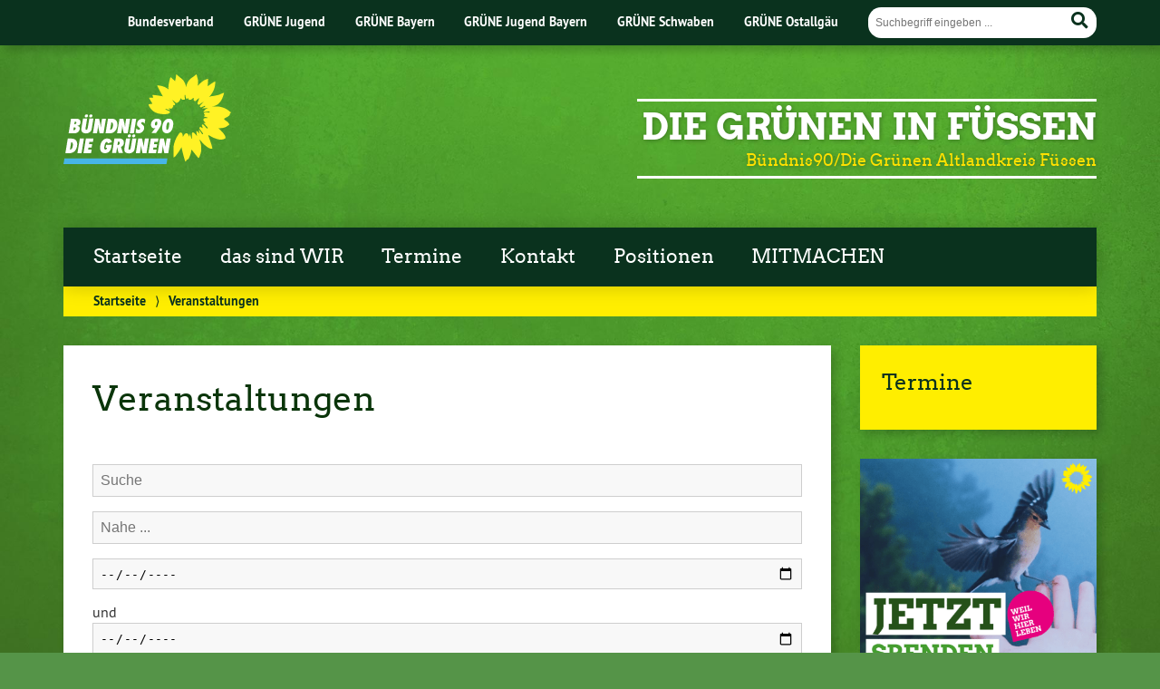

--- FILE ---
content_type: text/html; charset=UTF-8
request_url: https://gruene-in-fuessen.de/veranstaltungen/
body_size: 9651
content:
<!doctype html>

<!--[if lt IE 7]><html lang="de" class="no-js lt-ie9 lt-ie8 lt-ie7"> <![endif]-->
<!--[if (IE 7)&!(IEMobile)]><html lang="de" class="no-js lt-ie9 lt-ie8"><![endif]-->
<!--[if (IE 8)&!(IEMobile)]><html lang="de" class="no-js lt-ie9"><![endif]-->
<!--[if gt IE 8]><!--> <html lang="de" class="no-js"><!--<![endif]-->

	<head>
		<meta charset="utf-8">

		


		<!-- Google Chrome Frame for IE -->
		<meta http-equiv="X-UA-Compatible" content="IE=edge,chrome=1">

		<!-- mobile  -->
		<meta name="HandheldFriendly" content="True">
		<meta name="MobileOptimized" content="320">
		<meta name="viewport" content="width=device-width, initial-scale=1.0"/>
		
		
		<!-- open graph -->
		<meta itemprop="og:site_name" content="Die Grünen in Füssen">
		<meta itemprop="og:title" content="Veranstaltungen">
		<meta itemprop="og:type" content="article">
		<meta itemprop="og:url" content="https://gruene-in-fuessen.de/veranstaltungen/">
		<meta property="og:description" content="Veranstaltungen - Die Grünen in FüssenCONTENTS"/>
				
		<!-- basic meta-tags & seo-->

		<meta name="publisher" content="Die Grünen in Füssen" />
		<meta name="author" content="Die Grünen in Füssen" />
		<meta name="description" content="Veranstaltungen - Die Grünen in FüssenCONTENTS" />
		<link rel="canonical" href="https://gruene-in-fuessen.de/veranstaltungen/" />		

		<!-- icons & favicons -->
		<link rel="apple-touch-icon" href="https://gruene-in-fuessen.de/wp-content/themes/urwahl3000/lib/images/apple-icon-touch.png">
		<link rel="icon" href="https://gruene-in-fuessen.de/wp-content/themes/urwahl3000/favicon.png">
		<!--[if IE]>
			<link rel="shortcut icon" href="https://gruene-in-fuessen.de/wp-content/themes/urwahl3000/favicon.ico">
		<![endif]-->
		<!-- or, set /favicon.ico for IE10 win -->
		<meta name="msapplication-TileColor" content="#f01d4f">
		<meta name="msapplication-TileImage" content="https://gruene-in-fuessen.de/wp-content/themes/urwahl3000/lib/images/win8-tile-icon.png">
		<meta name="theme-color" content="#46962b">

		<link rel="pingback" href="https://gruene-in-fuessen.de/xmlrpc.php">

		<meta name='robots' content='index, follow, max-image-preview:large, max-snippet:-1, max-video-preview:-1' />
<link rel='preload' as='style' href='https://gruene-in-fuessen.de/wp-content/themes/urwahl3000/lib/css/style.css?ver=6.9'  data-wpacu-preload-css-basic='1' />

	<!-- This site is optimized with the Yoast SEO plugin v26.5 - https://yoast.com/wordpress/plugins/seo/ -->
	<title>Veranstaltungen - Die Grünen in Füssen</title>
	<link rel="canonical" href="https://gruene-in-fuessen.de/veranstaltungen/" />
	<meta property="og:locale" content="de_DE" />
	<meta property="og:type" content="article" />
	<meta property="og:title" content="Veranstaltungen - Die Grünen in Füssen" />
	<meta property="og:description" content="CONTENTS" />
	<meta property="og:url" content="https://gruene-in-fuessen.de/veranstaltungen/" />
	<meta property="og:site_name" content="Die Grünen in Füssen" />
	<meta property="article:publisher" content="https://www.facebook.com/GrueneFuessen/" />
	<meta name="twitter:card" content="summary_large_image" />
	<script type="application/ld+json" class="yoast-schema-graph">{"@context":"https://schema.org","@graph":[{"@type":"WebPage","@id":"https://gruene-in-fuessen.de/veranstaltungen/","url":"https://gruene-in-fuessen.de/veranstaltungen/","name":"Veranstaltungen - Die Grünen in Füssen","isPartOf":{"@id":"https://gruene-in-fuessen.de/#website"},"datePublished":"2020-02-25T11:05:45+00:00","breadcrumb":{"@id":"https://gruene-in-fuessen.de/veranstaltungen/#breadcrumb"},"inLanguage":"de","potentialAction":[{"@type":"ReadAction","target":["https://gruene-in-fuessen.de/veranstaltungen/"]}]},{"@type":"BreadcrumbList","@id":"https://gruene-in-fuessen.de/veranstaltungen/#breadcrumb","itemListElement":[{"@type":"ListItem","position":1,"name":"Startseite","item":"https://gruene-in-fuessen.de/"},{"@type":"ListItem","position":2,"name":"Veranstaltungen"}]},{"@type":"WebSite","@id":"https://gruene-in-fuessen.de/#website","url":"https://gruene-in-fuessen.de/","name":"Die Grünen in Füssen","description":"Bündnis90/Die Grünen Altlandkreis Füssen","publisher":{"@id":"https://gruene-in-fuessen.de/#organization"},"potentialAction":[{"@type":"SearchAction","target":{"@type":"EntryPoint","urlTemplate":"https://gruene-in-fuessen.de/?s={search_term_string}"},"query-input":{"@type":"PropertyValueSpecification","valueRequired":true,"valueName":"search_term_string"}}],"inLanguage":"de"},{"@type":"Organization","@id":"https://gruene-in-fuessen.de/#organization","name":"Bündnis90/Die Grünen Füssen","url":"https://gruene-in-fuessen.de/","logo":{"@type":"ImageObject","inLanguage":"de","@id":"https://gruene-in-fuessen.de/#/schema/logo/image/","url":"https://gruene-in-fuessen.de/wp-content/uploads/2019/12/Grüne-in-Füssen.png","contentUrl":"https://gruene-in-fuessen.de/wp-content/uploads/2019/12/Grüne-in-Füssen.png","width":868,"height":265,"caption":"Bündnis90/Die Grünen Füssen"},"image":{"@id":"https://gruene-in-fuessen.de/#/schema/logo/image/"},"sameAs":["https://www.facebook.com/GrueneFuessen/"]}]}</script>
	<!-- / Yoast SEO plugin. -->


<link rel="alternate" type="application/rss+xml" title="Die Grünen in Füssen &raquo; Feed" href="https://gruene-in-fuessen.de/feed/" />
<link rel="alternate" type="application/rss+xml" title="Die Grünen in Füssen &raquo; Kommentar-Feed" href="https://gruene-in-fuessen.de/comments/feed/" />
<link rel="alternate" type="application/rss+xml" title="Die Grünen in Füssen &raquo; Veranstaltungen-Kommentar-Feed" href="https://gruene-in-fuessen.de/veranstaltungen/feed/" />
<link rel="alternate" title="oEmbed (JSON)" type="application/json+oembed" href="https://gruene-in-fuessen.de/wp-json/oembed/1.0/embed?url=https%3A%2F%2Fgruene-in-fuessen.de%2Fveranstaltungen%2F" />
<link rel="alternate" title="oEmbed (XML)" type="text/xml+oembed" href="https://gruene-in-fuessen.de/wp-json/oembed/1.0/embed?url=https%3A%2F%2Fgruene-in-fuessen.de%2Fveranstaltungen%2F&#038;format=xml" />
<style id='wp-img-auto-sizes-contain-inline-css' type='text/css'>
img:is([sizes=auto i],[sizes^="auto," i]){contain-intrinsic-size:3000px 1500px}
/*# sourceURL=wp-img-auto-sizes-contain-inline-css */
</style>
<style id='wp-block-library-inline-css' type='text/css'>
:root{--wp-block-synced-color:#7a00df;--wp-block-synced-color--rgb:122,0,223;--wp-bound-block-color:var(--wp-block-synced-color);--wp-editor-canvas-background:#ddd;--wp-admin-theme-color:#007cba;--wp-admin-theme-color--rgb:0,124,186;--wp-admin-theme-color-darker-10:#006ba1;--wp-admin-theme-color-darker-10--rgb:0,107,160.5;--wp-admin-theme-color-darker-20:#005a87;--wp-admin-theme-color-darker-20--rgb:0,90,135;--wp-admin-border-width-focus:2px}@media (min-resolution:192dpi){:root{--wp-admin-border-width-focus:1.5px}}.wp-element-button{cursor:pointer}:root .has-very-light-gray-background-color{background-color:#eee}:root .has-very-dark-gray-background-color{background-color:#313131}:root .has-very-light-gray-color{color:#eee}:root .has-very-dark-gray-color{color:#313131}:root .has-vivid-green-cyan-to-vivid-cyan-blue-gradient-background{background:linear-gradient(135deg,#00d084,#0693e3)}:root .has-purple-crush-gradient-background{background:linear-gradient(135deg,#34e2e4,#4721fb 50%,#ab1dfe)}:root .has-hazy-dawn-gradient-background{background:linear-gradient(135deg,#faaca8,#dad0ec)}:root .has-subdued-olive-gradient-background{background:linear-gradient(135deg,#fafae1,#67a671)}:root .has-atomic-cream-gradient-background{background:linear-gradient(135deg,#fdd79a,#004a59)}:root .has-nightshade-gradient-background{background:linear-gradient(135deg,#330968,#31cdcf)}:root .has-midnight-gradient-background{background:linear-gradient(135deg,#020381,#2874fc)}:root{--wp--preset--font-size--normal:16px;--wp--preset--font-size--huge:42px}.has-regular-font-size{font-size:1em}.has-larger-font-size{font-size:2.625em}.has-normal-font-size{font-size:var(--wp--preset--font-size--normal)}.has-huge-font-size{font-size:var(--wp--preset--font-size--huge)}.has-text-align-center{text-align:center}.has-text-align-left{text-align:left}.has-text-align-right{text-align:right}.has-fit-text{white-space:nowrap!important}#end-resizable-editor-section{display:none}.aligncenter{clear:both}.items-justified-left{justify-content:flex-start}.items-justified-center{justify-content:center}.items-justified-right{justify-content:flex-end}.items-justified-space-between{justify-content:space-between}.screen-reader-text{border:0;clip-path:inset(50%);height:1px;margin:-1px;overflow:hidden;padding:0;position:absolute;width:1px;word-wrap:normal!important}.screen-reader-text:focus{background-color:#ddd;clip-path:none;color:#444;display:block;font-size:1em;height:auto;left:5px;line-height:normal;padding:15px 23px 14px;text-decoration:none;top:5px;width:auto;z-index:100000}html :where(.has-border-color){border-style:solid}html :where([style*=border-top-color]){border-top-style:solid}html :where([style*=border-right-color]){border-right-style:solid}html :where([style*=border-bottom-color]){border-bottom-style:solid}html :where([style*=border-left-color]){border-left-style:solid}html :where([style*=border-width]){border-style:solid}html :where([style*=border-top-width]){border-top-style:solid}html :where([style*=border-right-width]){border-right-style:solid}html :where([style*=border-bottom-width]){border-bottom-style:solid}html :where([style*=border-left-width]){border-left-style:solid}html :where(img[class*=wp-image-]){height:auto;max-width:100%}:where(figure){margin:0 0 1em}html :where(.is-position-sticky){--wp-admin--admin-bar--position-offset:var(--wp-admin--admin-bar--height,0px)}@media screen and (max-width:600px){html :where(.is-position-sticky){--wp-admin--admin-bar--position-offset:0px}}
/*wp_block_styles_on_demand_placeholder:6939c010d49ed*/
/*# sourceURL=wp-block-library-inline-css */
</style>
<style id='classic-theme-styles-inline-css' type='text/css'>
/*! This file is auto-generated */
.wp-block-button__link{color:#fff;background-color:#32373c;border-radius:9999px;box-shadow:none;text-decoration:none;padding:calc(.667em + 2px) calc(1.333em + 2px);font-size:1.125em}.wp-block-file__button{background:#32373c;color:#fff;text-decoration:none}
/*# sourceURL=/wp-includes/css/classic-themes.min.css */
</style>
<link rel='stylesheet' id='kr8-fontawesome-css' href='https://gruene-in-fuessen.de/wp-content/themes/urwahl3000/lib/fonts/fontawesome.css?ver=5.12.0' type='text/css' media='all' />
<link   data-wpacu-to-be-preloaded-basic='1' rel='stylesheet' id='kr8-stylesheet-css' href='https://gruene-in-fuessen.de/wp-content/themes/urwahl3000/lib/css/style.css?ver=6.9' type='text/css' media='all' />
<link rel='stylesheet' id='kr8-print-css' href='https://gruene-in-fuessen.de/wp-content/themes/urwahl3000/lib/css/print.css?ver=6.9' type='text/css' media='print' />
<link rel='stylesheet' id='kr8-fancycss-css' href='https://gruene-in-fuessen.de/wp-content/themes/urwahl3000/lib/js/libs/fancybox/jquery.fancybox.css?ver=6.9' type='text/css' media='all' />
<script type="text/javascript" src="https://gruene-in-fuessen.de/wp-content/themes/urwahl3000/lib/js/libs/modernizr.custom.min.js?ver=2.5.3" id="kr8-modernizr-js"></script>
<script type="text/javascript" src="https://gruene-in-fuessen.de/wp-includes/js/jquery/jquery.min.js?ver=3.7.1" id="jquery-core-js"></script>
<script type="text/javascript" src="https://gruene-in-fuessen.de/wp-includes/js/jquery/jquery-migrate.min.js?ver=3.4.1" id="jquery-migrate-js"></script>
<script type="text/javascript" src="https://gruene-in-fuessen.de/wp-content/themes/urwahl3000/lib/js/libs/fancybox/jquery.fancybox.pack.js?ver=2.1.4" id="kr8-fancybox-js"></script>
<script type="text/javascript" src="https://gruene-in-fuessen.de/wp-content/themes/urwahl3000/lib/js/responsiveTabs.min.js?ver=2.1.4" id="kr8-tabs-js"></script>
<link rel="https://api.w.org/" href="https://gruene-in-fuessen.de/wp-json/" /><link rel="alternate" title="JSON" type="application/json" href="https://gruene-in-fuessen.de/wp-json/wp/v2/pages/854" /><link rel='shortlink' href='https://gruene-in-fuessen.de/?p=854' />
<style type="text/css" id="custom-background-css">
body.custom-background { background-image: url("https://gruene-in-fuessen.de/wp-content/themes/urwahl3000/lib/images/body_bg.jpg"); background-position: center top; background-size: auto; background-repeat: repeat; background-attachment: fixed; }
</style>
			
		<!--[if lt IE 9]>
			<script src="https://gruene-in-fuessen.de/wp-content/themes/urwahl3000/lib/js/responsive.js"></script>
		<![endif]-->
		
		
		
	</head>

	<body class="wp-singular page-template-default page page-id-854 page-parent custom-background wp-theme-urwahl3000">
	
		<nav class="unsichtbar"><h6>Sprungmarken dieser Website</h6><ul>
			<li><a href="#content">Direkt zum Inhalt</a></li>
			<li><a href="#nav-main">Zur Navigation</a></li>
			<li><a href="#sidebar1">Seitenleiste mit weiterführenden Informationen</a></li>
			<li><a href="#footer">Zum Fußbereich</a></li>
		</ul></nav>
		
				
		<section id="portal">
			<div class="inner">
				<nav role="navigation" id="nav-portal"><h6 class="unsichtbar">Links zu ähnlichen Websites:</h6>
					<ul id="menu-fuessener-header-links" class="navigation"><li id="menu-item-66" class="menu-item menu-item-type-custom menu-item-object-custom menu-item-66"><a href="https://gruene.de/">Bundesverband</a></li>
<li id="menu-item-67" class="menu-item menu-item-type-custom menu-item-object-custom menu-item-67"><a href="https://gruene-jugend.de/">GRÜNE Jugend</a></li>
<li id="menu-item-68" class="menu-item menu-item-type-custom menu-item-object-custom menu-item-68"><a href="https://gruene-bayern.de/">GRÜNE Bayern</a></li>
<li id="menu-item-69" class="menu-item menu-item-type-custom menu-item-object-custom menu-item-69"><a href="https://www.gj-bayern.de/">GRÜNE Jugend Bayern</a></li>
<li id="menu-item-70" class="menu-item menu-item-type-custom menu-item-object-custom menu-item-70"><a href="https://gruene-schwaben.de/">GRÜNE Schwaben</a></li>
<li id="menu-item-71" class="menu-item menu-item-type-custom menu-item-object-custom menu-item-71"><a href="https://gruene-oal.de/">GRÜNE Ostallgäu</a></li>
</ul>				</nav>

				<section class="suche"><h6 class="unsichtbar">Suchformular</h6><form role="search" method="get" class="searchform" action="https://gruene-in-fuessen.de/" >
	<label for="search">Der Suchbegriff nach dem die Website durchsucht werden soll.</label>
	<input type="text" name="s" id="search" value="" placeholder="Suchbegriff eingeben ..." />
	<button type="submit" class="button-submit">
				<span class="fas fa-search"></span> <span class="text">Suchen</span>
			</button>
	</form></section>
							</div>
		</section>
			
		
		<div id="wrap">
			
															<header id="header" class="pos noimg" role="banner">
			
									<p id="logo"><a href="https://gruene-in-fuessen.de/" title="Zur Startseite"><img src="
					https://gruene-in-fuessen.de/wp-content/themes/urwahl3000/lib/images/logo.svg" width="185" height="100" alt="Die Grünen in Füssen"></a></p>
					
					<div class="hgroup">
						<h1 id="site-title"><span><a href="https://gruene-in-fuessen.de/" title="Die Grünen in Füssen" rel="home">Die Grünen in Füssen</a></span></h1>
												<h2 id="site-description">Bündnis90/Die Grünen Altlandkreis Füssen</h2>
											</div>
																
				<section class="suche"><h6 class="unsichtbar">Suchformular</h6><form role="search" method="get" class="searchform" action="https://gruene-in-fuessen.de/" >
	<label for="search">Der Suchbegriff nach dem die Website durchsucht werden soll.</label>
	<input type="text" name="s" id="search" value="" placeholder="Suchbegriff eingeben ..." />
	<button type="submit" class="button-submit">
				<span class="fas fa-search"></span> <span class="text">Suchen</span>
			</button>
	</form></section>
							</header>

							
			<nav class="mobile-switch"><ul><li class="first"><a id="switch-menu" href="#menu"><span class="fas fa-bars"></span><span class="hidden">Menü</span></a></li><li class="last"><a id="switch-search" href="#search"><span class="fas fa-search"></span><span class="hidden">Suche</span></a></li></ul></nav>

			
			<section class="navwrap">
				<nav role="navigation" class="pos" id="nav-main"><h6 class="unsichtbar">Hauptmenü:</h6>
					<ul id="menu-hauptmenue" class="navigation clearfix"><li id="menu-item-98" class="menu-item menu-item-type-custom menu-item-object-custom menu-item-home menu-item-98"><a href="https://gruene-in-fuessen.de/">Startseite</a></li>
<li id="menu-item-241" class="menu-item menu-item-type-post_type menu-item-object-page menu-item-241"><a href="https://gruene-in-fuessen.de/das-sind-wir/">das sind WIR</a></li>
<li id="menu-item-375" class="menu-item menu-item-type-post_type menu-item-object-page menu-item-375"><a href="https://gruene-in-fuessen.de/termine/">Termine</a></li>
<li id="menu-item-127" class="menu-item menu-item-type-post_type menu-item-object-page menu-item-127"><a href="https://gruene-in-fuessen.de/kontakt/">Kontakt</a></li>
<li id="menu-item-811" class="menu-item menu-item-type-post_type menu-item-object-page menu-item-811"><a href="https://gruene-in-fuessen.de/positionen/">Positionen</a></li>
<li id="menu-item-250" class="menu-item menu-item-type-custom menu-item-object-custom menu-item-250"><a href="https://www.gruene-bayern.de/mitmachen/">MITMACHEN</a></li>
</ul>				</nav>
				<div id="breadcrumb"><a href="https://gruene-in-fuessen.de">Startseite</a> <span class="delimiter">&rang;</span> <span class="current">Veranstaltungen</span></div>
							</section>

			
			<section id="content">
				<div class="inner wrap clearfix">
			
			<div id="main" class="ninecol first clearfix" role="main">

	
				 

					     
						 						
						<article id="post-854" class="clearfix post-854 page type-page status-publish hentry" role="article" itemscope itemtype="http://schema.org/BlogPosting">
						
							<header class="article-header">
								 <h1 class="page-title" itemprop="headline">Veranstaltungen</h1>
							</header>

							<section class="entry-content clearfix" itemprop="articleBody">
								<div id="em-wrapper"><p><div class="em pixelbones em-search has-search-main has-views no-sorting has-advanced advanced-mode-modal advanced-hidden has-advanced-trigger one-line em-events-search" id="em-search-1" data-view="list">
	<form action="https://gruene-in-fuessen.de/veranstaltungen/" method="post" class="em-search-form" id="em-search-form-1">
		<input type="hidden" name="action" value="search_events">
		<input type="hidden" name="view_id" value="1">
					<div class="em-search-main em-search-main-bar">
			<!-- START General Search -->
<div class="em-search-text em-search-field input ">
	<label for="em-search-text-1" class="screen-reader-text">
		Suche	</label>
	<input type="text" name="em_search" class="em-search-text" id="em-search-text-1"  placeholder="Suche" value="">
</div>
<!-- END General Search --><!-- START GeoLocation Search -->
<div class="em-search-geo em-search-field input hide-medium hide-small">
	<label for="em-search-geo-1" class="screen-reader-text">
		Nahe ...	</label>
	<input type="text" name="geo" class="em-search-geo" id="em-search-geo-1" value="" placeholder="Nahe ...">
	<input type="hidden" name="near" class="em-search-geo-coords" value="" >
	<div id="em-search-geo-attr" ></div>
	<script type="text/javascript">
		EM.geo_placeholder = 'Nahe ...';
		EM.geo_alert_guess = 'Wir verwenden %s zur Suche. \n\n Wenn dies fehlerhaft ist, drücke Abbrechen und gib eine genauere Adresse an.';
		jQuery(document).on('em_maps_loaded', function() {
	jQuery('input.em-search-geo').each(function () {
		var input = /** @type {HTMLInputElement} */ jQuery(this);
		var wrapper = input.closest('div.em-search-geo');
		var autocomplete = new google.maps.places.Autocomplete(input[0]);
		var geo_coords = wrapper.find("input.em-search-geo-coords");

		var geo_field_status = function (status) {
			wrapper.data('status', status);
			var em_search = wrapper.closest('.em-search-legacy');
			// backcompat
			if( em_search.length > 0 ){
				// old templates - soon to be deprecated
				if( status == 'on' ){
					wrapper.css('background-image', wrapper.css('background-image').replace('search-geo.png', 'search-geo-on.png').replace('search-geo-off.png', 'search-geo-on.png'));
					em_search.find('select.em-search-country option:first-child').prop('selected','selected').trigger('change');
					em_search.find('.em-search-location').slideUp();
					em_search.find('.em-search-geo-units').slideDown();
				}else{
					if( status == 'off' ){
						wrapper.css('background-image', wrapper.css('background-image').replace('search-geo.png', 'search-geo-off.png').replace('search-geo-on.png', 'search-geo-off.png'));
					}else{
						wrapper.css('background-image', wrapper.css('background-image').replace('search-geo-off.png', 'search-geo.png').replace('search-geo-on.png', 'search-geo.png'));
					}
					let current_value = geo_coords.val();
					geo_coords.val('');
					if( current_value !== geo_coords.val() ){
						geo_coords.trigger('change');
					}
					em_search.find('.em-search-location').slideDown();
					em_search.find('.em-search-geo-units').slideUp();
				}
			}else{
				// new templates
				em_search = wrapper.closest('.em-search, .em-search-advanced');
				if( status === 'on' ){
					input.addClass('on').removeClass('off');
					em_search.find('select.em-search-country option:first-child').prop('selected','selected').trigger('change');
					em_search.find('.em-search-location').slideUp();
					em_search.find('.em-search-geo-units').slideDown();
				}else{
					if( status === 'off' ){
						input.addClass('off').removeClass('on');
					}else{
						input.removeClass('off').removeClass('on');
					}
					let current_value = geo_coords.val();
					geo_coords.val('');
					if( current_value !== geo_coords.val() ){
						geo_coords.trigger('change');
					}
					em_search.find('.em-search-location').slideDown();
					em_search.find('.em-search-geo-units').slideUp();
				}
			}
		};

		var ac_listener = function (place) {
			var place = autocomplete.getPlace();
			if (!place || !place.geometry) { //place not found
				if (input.val() == '' || input.val() == EM.geo_placeholder) {
					geo_field_status(false);
				} else {
					if (wrapper.data('last-search') == input.val()) {
						geo_field_status('on');
						let current_value = geo_coords.val();
						geo_coords.val(wrapper.data('last-coords'));
						if( current_value !== geo_coords.val() ){
							geo_coords.trigger('change');
						}
						return;
					}
					//do a nearest match suggestion as last resort
					if (input.val().length >= 2) {
						geo_field_status(false);
						autocompleteService = new google.maps.places.AutocompleteService();
						autocompleteService.getPlacePredictions({
							'input': input.val(),
							'offset': input.val().length
						}, function listentoresult(list, status) {
							if (list != null && list.length != 0) {
								placesService = new google.maps.places.PlacesService(document.getElementById('em-search-geo-attr'));
								placesService.getDetails({'reference': list[0].reference}, function detailsresult(detailsResult, placesServiceStatus) {
									//we have a match, ask the user
									wrapper.data('last-search', detailsResult.formatted_address);
									wrapper.data('last-coords', detailsResult.geometry.location.lat() + ',' + detailsResult.geometry.location.lng());
									if (input.val() == detailsResult.formatted_address || confirm(EM.geo_alert_guess.replace('%s', '"' + detailsResult.formatted_address + '"'))) {
										geo_field_status('on');
										let current_value = geo_coords.val();
										geo_coords.val(detailsResult.geometry.location.lat() + ',' + detailsResult.geometry.location.lng());
										if( current_value !== geo_coords.val() ){
											geo_coords.trigger('change');
										}
										input.val(detailsResult.formatted_address);
									} else {
										input.data('last-key', false);
										geo_field_status('off');
									}
								});
							} else {
								geo_field_status('off');
							}
						});
					} else {
						geo_field_status('off');
					}
				}
				wrapper.data('last-search', input.val());
				wrapper.data('last-coords', geo_coords.val());
				return;
			}
			geo_field_status('on');
			let current_value = geo_coords.val();
			geo_coords.val(place.geometry.location.lat() + ',' + place.geometry.location.lng());
			if( current_value !== geo_coords.val() ){
				geo_coords.trigger('change');
			}
			wrapper.data('last-search', input.val());
			wrapper.data('last-coords', geo_coords.val());
		};
		google.maps.event.addListener(autocomplete, 'place_changed', ac_listener);

		if (geo_coords.val() != '') {
			geo_field_status('on');
			wrapper.data('last-search', input.val());
			wrapper.data('last-coords', geo_coords.val());
		}
		input.on('keydown', function (e) {
			//if enter is pressed once during 'near' input, don't do anything so Google can select location, otherwise let behavior (form submittal) proceed
			if (e.which == 13) {
				if (this.getAttribute('data-last-key') != 13 || wrapper.data('status') != 'on') {
					e.preventDefault();
				}
			} else if( e.which == 8 && this.classList.contains('on') ){
				// clear a valid search and start again
				this.value = '';
				geo_field_status(false);
			}
			this.setAttribute('data-last-key', e.which);
		}).on('keypress', function(e){
			if( e.which !== 13 && this.classList.contains('on') ){
				// clear a valid search and start again
				this.value = '';
			}
		}).on('input', function(e){
			if (this.value == '') {
				geo_field_status(false);
			} else if (wrapper.data('last-search') != this.value) {
				geo_field_status('off');
			}
		}).on('click', function(){
			const end = this.value.length;
			this.setSelectionRange(end, end);
			this.focus();
		});
	});
});	</script>
</div>
<!-- END GeoLocation Search --><!-- START Date Search -->
<div class="em-search-scope em-search-field em-datepicker em-datepicker-range input hide-medium hide-small" data-separator="und"  data-format="M j">
	<label for="em-search-scope-1" class="screen-reader-text">Daten</label>
	<input id="em-search-scope-1" type="hidden" class="em-date-input em-search-scope" aria-hidden="true" placeholder="Daten">
	<div class="em-datepicker-data">
		<input type="date" name="scope[0]" value="" aria-label="Daten">
		<span class="separator">und</span>
		<input type="date" name="scope[1]" value="" aria-label="und">
	</div>
</div>
<!-- END Date Search -->	<div class="em-search-advanced-trigger">
	<button type="button" class="em-search-advanced-trigger em-clickable em-tooltip" id="em-search-advanced-trigger-1" data-search-advanced-id="em-search-advanced-1"
	        aria-label="Erweiterte Suche anzeigen"
	        data-label-show="Erweiterte Suche anzeigen"
	        data-label-hide="Erweiterte Suche verbergen">
	</button>
</div>	<div class="em-search-views" aria-label="Anzeigetypen">
				<div class="em-search-views-trigger" data-template="em-search-views-options-1">
			<button type="button" class="em-search-view-option em-clickable em-search-view-type-list" data-view="list">Liste</button>
		</div>
		<div class="em-search-views-options input" id="em-search-views-options-1">
			<fieldset class="em-search-views-options-list" id="em-search-views-options-select-1">
				<legend class="screen-reader-text">Anzeigetyp für Suchergebnisse</legend>
									<label class="em-search-view-option em-search-view-type-list checked"  data-view="list">
						<input type="radio" name="view" class="em-search-view-option em-search-view-type-list" value="list"  checked>
						Liste					</label>
									<label class="em-search-view-option em-search-view-type-list-grouped "  data-view="list-grouped">
						<input type="radio" name="view" class="em-search-view-option em-search-view-type-list-grouped" value="list-grouped"  >
						Gruppierte Listen					</label>
									<label class="em-search-view-option em-search-view-type-grid "  data-view="grid">
						<input type="radio" name="view" class="em-search-view-option em-search-view-type-grid" value="grid"  >
						Raster					</label>
									<label class="em-search-view-option em-search-view-type-map "  data-view="map">
						<input type="radio" name="view" class="em-search-view-option em-search-view-type-map" value="map"  >
						Karte					</label>
									<label class="em-search-view-option em-search-view-type-calendar "  data-view="calendar">
						<input type="radio" name="view" class="em-search-view-option em-search-view-type-calendar" value="calendar"  >
						Kalender					</label>
							</fieldset>
		</div>
	</div>
		<div class="em-search-submit input">
		<button type="submit" class="em-search-submit button-primary">Suche</button>
	</div>
	</div>
											<div class="em-modal em pixelbones em-search em-search-advanced em-events-search-advanced" id="em-search-advanced-1" data-parent="em-search-form-1" data-view="list">
	<div class="em-modal-popup">
		<header>
			<a class="em-close-modal" href="#"></a><!-- close modal -->
			<div class="em-modal-title">
				Erweiterte Suche anzeigen			</div>
		</header>
		<div class="em-modal-content em-search-sections input">
			<section class="em-search-main em-search-advanced-main-sections">
	<!-- START General Search -->
<div class="em-search-text em-search-field input ">
	<label for="em-search-text-1" class="screen-reader-text">
		Suche	</label>
	<input type="text" name="em_search" class="em-search-text" id="em-search-text-1"  placeholder="Suche" value="">
</div>
<!-- END General Search --><!-- START Date Search -->
<div class="em-search-scope em-search-field em-datepicker em-datepicker-range input hide-medium hide-small" data-separator="und"  data-format="M j">
	<label for="em-search-scope-1" class="screen-reader-text">Daten</label>
	<input id="em-search-scope-1" type="hidden" class="em-date-input em-search-scope" aria-hidden="true" placeholder="Daten">
	<div class="em-datepicker-data">
		<input type="date" name="scope[0]" value="" aria-label="Daten">
		<span class="separator">und</span>
		<input type="date" name="scope[1]" value="" aria-label="und">
	</div>
</div>
<!-- END Date Search --><!-- START GeoLocation Search -->
<div class="em-search-geo em-search-field input hide-medium hide-small">
	<label for="em-search-geo-1" class="screen-reader-text">
		Nahe ...	</label>
	<input type="text" name="geo" class="em-search-geo" id="em-search-geo-1" value="" placeholder="Nahe ...">
	<input type="hidden" name="near" class="em-search-geo-coords" value="" >
	<div id="em-search-geo-attr" ></div>
	<script type="text/javascript">
		EM.geo_placeholder = 'Nahe ...';
		EM.geo_alert_guess = 'Wir verwenden %s zur Suche. \n\n Wenn dies fehlerhaft ist, drücke Abbrechen und gib eine genauere Adresse an.';
			</script>
</div>
<!-- END GeoLocation Search --></section>
<section class="em-search-advanced-sections input  em-search-advanced-style-accordion">
	    	<section class="em-search-section-location em-search-advanced-section">
		<header>Location Options</header>
		<div class="em-search-section-content">
			<div class="em-search-location" >
	<!-- START Country Search -->
<div class="em-search-country em-search-field">
	<label class="screen-reader-text" for="em-search-country-1">
		Land	</label>
	<select name="country" class="em-search-country em-selectize" id="em-search-country-1">
		<option value=''>Alle Länder</option>
				<option value="DE">Deutschland</option>
			</select>
</div>
<!-- END Country Search -->	<div class="em-search-location-meta" style="display:none;">
	<!-- START Region Search -->
<div class="em-search-region em-search-field">
	<label class="screen-reader-text" for="em-search-region-1">
		Region	</label>
	<select name="region" class="em-search-region em-selectize" id="em-search-region-1">
		<option value=''>Alle Regionen</option>
			</select>
</div>	
<!-- END Region Search --><!-- START State/County Search -->
<div class="em-search-state em-search-field">
	<label class="screen-reader-text" for="em-search-state-1">
		Bundesland	</label>
	<select name="state" class="em-search-state em-selectize">
		<option value=''>Bundesland</option>
			</select>
</div>
<!-- END State/County Search -->	</div>
</div><!-- START Geo Units Search -->
<div class="em-search-geo-units em-search-field" style="display:none;">
	<label for="em-search-geo-unit-1">
		Innerhalb	</label>
	<select name="near_distance" class="em-search-geo-distance">
	    		<option value="5" >5</option>
				<option value="10" >10</option>
				<option value="25" selected="selected">25</option>
				<option value="50" >50</option>
				<option value="100" >100</option>
			</select><label class="screen-reader-text" for="em-search-geo-unit-1">Längeneinheiten</label><select name="near_unit" class="em-search-geo-unit" id="em-search-geo-unit-1">
		<option value="mi">Meilen</option>
		<option value="km" >Kilometer</option>
	</select>
</div>
<!-- END Geo Units Search -->		</div>
	</section>
    			<section class="em-search-section-categories em-search-advanced-section">
			<header>Kategorie</header>			<div class="em-search-section-content">
				<!-- START Category Search -->
<div class="em-search-category em-search-field">
	<label for="em-search-category-1" class="screen-reader-text">Kategorie</label>

	<select name="category[]" class="em-search-category em-selectize always-open checkboxes" id="em-search-category-1" multiple
	        data-default="Alle Kategorien"
	        data-label="Kategorie"
            data-clear-text="Clear Selected"
            data-selected-text="%d Selected"
	        placeholder="Suche Kategorien">
			<option class="level-0" value="8">Kommunalwahl 2020</option>
	<option class="level-0" value="17">Landtagswahl 2023</option>
	</select>
</div>
<!-- END Category Search -->			</div>
		</section>
		    </section>		</div><!-- content -->
				<footer class="em-submit-section em-search-submit input">
						<div>
				<button type="reset" class="button button-secondary">Alle löschen</button>
			</div>
			<div>
				<button type="submit" class="em-search-submit button button-primary">Suche</button>
			</div>
					</footer>
			</div><!-- modal -->
</div>								</form>
</div>

<div class="em em-view-container" id="em-view-1" data-view="list">
	<div class="em pixelbones em-list em-events-list" id="em-events-list-1" data-view-id="1">
	Keine  Veranstaltungen	</div>
</div></p>
<p style="color:#999; font-size:11px;">Powered by <a href="https://wp-events-plugin.com" style="color:#999;" target="_blank">Events Manager</a></p></div>
							</section>
					
						</article>
						
										    
					    
<!-- You can start editing here. -->

<div class="responsive-tabs comment-tabs">
	
	
		
	
		

</div><script>jQuery(document).ready(function() { RESPONSIVEUI.responsiveTabs(); }) </script>					
					    			
    		</div> 
    
							<div id="sidebar1" class="sidebar threecol last clearfix" role="complementary">
					

											<ul>
						
		<li id="kal3000_termine_liste_widget-2" class="widget widget_kal3000_termine_liste_widget">
	<h3 class="widgettitle">Termine</h3>		<ul>
			</ul></li>
		<li id="widget_sp_image-4" class="widget widget_sp_image"><a href="https://gruene-in-fuessen.de/unterstuetze-uns/" target="_self" class="widget_sp_image-image-link"><img width="400" height="400" alt="jetzt spenden" class="attachment-full" style="max-width: 100%;" srcset="https://gruene-in-fuessen.de/wp-content/uploads/2019/12/spenden1x1.png 400w, https://gruene-in-fuessen.de/wp-content/uploads/2019/12/spenden1x1-150x150.png 150w" sizes="(max-width: 400px) 100vw, 400px" src="https://gruene-in-fuessen.de/wp-content/uploads/2019/12/spenden1x1.png" /></a></li>
		<li id="kr8_socialmedia-2" class="widget widget_kr8_socialmedia">		
		<ul class="sociallinks">
			
			<li><a href="https://www.facebook.com/GrueneFuessen/"title="Facebook" target="_self"><span class="fab fa-fw fa-facebook"></span><span class="hidden">Facebook</span></a></li>
			
						
			
			
			
			
						
			
						
				
			
			
			<li><a href="mailto:http://info@gruene-in-fuessen.de/" title="E-Mail schreiben an http://info@gruene-in-fuessen.de/"><span class="fas fa-fw fa-envelope"></span><span class="hidden">E-Mail schreiben an http://info@gruene-in-fuessen.de/</span></a></li>
		</ul><!-- end .sociallinks -->

	   </li>						</ul>
					
				</div>							</div>
			</section>
			<footer id="footer" role="contentinfo">
				<div class="inner wrap clearfix">
							
					<section class="sidebar cleafix">
						<ul>
							
		<li id="text-2" class="widget widget_text">			<div class="textwidget"><p><a href="https://gruene-in-fuessen.de/kontakt/">Kontakt</a></p>
<p><a href="https://gruene-in-fuessen.de/impressum">Impressum</a></p>
<p><a href="https://gruene-in-fuessen.de/datenschutz.html">Datenschutzerklärung</a></p>
</div>
		</li>						</ul>	
					</section>
					<nav role="navigation">
											</nav>

					<nav class="kopfzeile-mobile nav-footer" role="navigation">
						<ul id="menu-fuessener-header-links-1" class="navigation"><li class="menu-item menu-item-type-custom menu-item-object-custom menu-item-66"><a href="https://gruene.de/">Bundesverband</a></li>
<li class="menu-item menu-item-type-custom menu-item-object-custom menu-item-67"><a href="https://gruene-jugend.de/">GRÜNE Jugend</a></li>
<li class="menu-item menu-item-type-custom menu-item-object-custom menu-item-68"><a href="https://gruene-bayern.de/">GRÜNE Bayern</a></li>
<li class="menu-item menu-item-type-custom menu-item-object-custom menu-item-69"><a href="https://www.gj-bayern.de/">GRÜNE Jugend Bayern</a></li>
<li class="menu-item menu-item-type-custom menu-item-object-custom menu-item-70"><a href="https://gruene-schwaben.de/">GRÜNE Schwaben</a></li>
<li class="menu-item menu-item-type-custom menu-item-object-custom menu-item-71"><a href="https://gruene-oal.de/">GRÜNE Ostallgäu</a></li>
</ul>					</nav>

				</div> <!-- end #inner-footer -->
				
			</footer> 
			<p class="copyright">Diese Seite nutzt das freie Wordpress-Theme <a href="https://www.urwahl3000.de/">Urwahl3000</a>. Erstellt mit <span class="heart">❤</span> von <a href="https://www.modulbuero.de">Design & Kommunikation im modulbüro</a>.</p>
			
		</div> 
		<p id="back-top"><a href="#header" title="Zum Seitenanfang springen"><span>↑</span></a></p>

		<script type="speculationrules">
{"prefetch":[{"source":"document","where":{"and":[{"href_matches":"/*"},{"not":{"href_matches":["/wp-*.php","/wp-admin/*","/wp-content/uploads/*","/wp-content/*","/wp-content/plugins/*","/wp-content/themes/urwahl3000/*","/*\\?(.+)"]}},{"not":{"selector_matches":"a[rel~=\"nofollow\"]"}},{"not":{"selector_matches":".no-prefetch, .no-prefetch a"}}]},"eagerness":"conservative"}]}
</script>
<script type="text/javascript" src="https://gruene-in-fuessen.de/wp-content/themes/urwahl3000/lib/js/scripts.js?ver=6.9" id="kr8-js-js"></script>

	</body>
</html>

<!-- Cached by WP-Optimize (gzip) - https://teamupdraft.com/wp-optimize/ - Last modified: 10/12/2025 19:46 (UTC:1) -->
